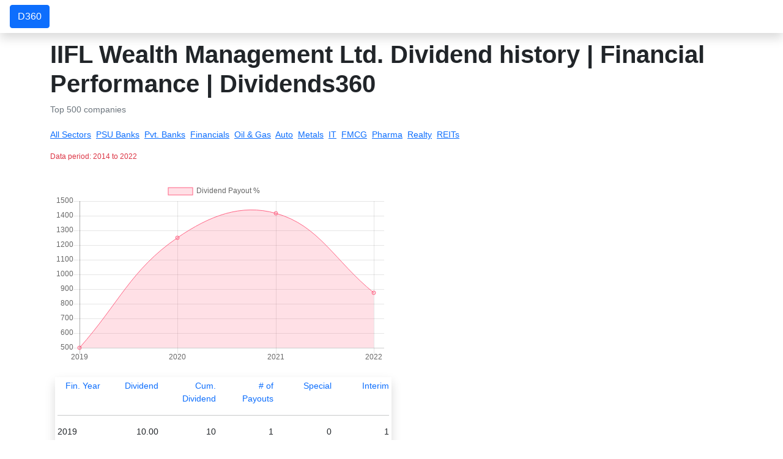

--- FILE ---
content_type: text/html; charset=UTF-8
request_url: https://dividends360.in/company/IIFLWAM
body_size: 4314
content:
	<base href="https://dividends360.in/" />

<!doctype html>
<html lang="en">
  <head>
    <!-- Required meta tags -->
    <meta charset="utf-8">
    <meta name="viewport" content="width=device-width, initial-scale=1">
	<meta name="description" content="">
    <!-- Bootstrap CSS -->
    <link href="https://cdn.jsdelivr.net/npm/bootstrap@5.0.2/dist/css/bootstrap.min.css" rel="stylesheet" integrity="sha384-EVSTQN3/azprG1Anm3QDgpJLIm9Nao0Yz1ztcQTwFspd3yD65VohhpuuCOmLASjC" crossorigin="anonymous">

	
	<link rel="icon" type="image/x-icon" href="favicon.ico">
	<link rel="canonical" href="https://dividends360.in/company/IIFLWAM"/>
    <title>Dividend history of IIFL Wealth Management Ltd. | Financial performance</title>
	

  </head>
  
  
  <body>
  
    <div class="container">
		
<!-- Google tag (gtag.js) -->
<script async src="https://www.googletagmanager.com/gtag/js?id=G-J3Z43SGBC5"></script>
<script>
  window.dataLayer = window.dataLayer || [];
  function gtag(){dataLayer.push(arguments);}
  gtag('js', new Date());

  gtag('config', 'G-J3Z43SGBC5');
</script>

<nav id="navbar-example2" class="navbar navbar-light px-3 fixed-top shadow bg-white mb-5">
		
          <!--     
    <button class="navbar-toggler" type="button" data-toggle="collapse" data-target="#offcanvasExample" aria-controls="navbarToggleExternalContent" aria-expanded="false" aria-label="Toggle navigation">
      <span class="navbar-toggler-icon"></span>
    </button>
-->
<!--
            <a class="navbar-toggler " data-bs-toggle="offcanvas" href="#offcanvasExample" role="button" aria-controls="offcanvasExample">
                <span class="navbar-toggler-icon small text-primary"></span>
            </a>
-->
<a class="btn btn-primary" data-bs-toggle="offcanvas" href="./" role="button" aria-controls="offcanvasExample">
    D360
</a>
            <!--

                <form class="d-flex mx-auto">
                    <input class=" me-2 search-click " type="search" placeholder="Type a company name..." 
                        aria-label="Search"
                        class="text-muted"
                        id="stockname">
                    <button class="btn btn-outline-primary btn-sm" type="submit">Search</button>
                    </form>
-->
                    <!--<a href="divpf.php">My Portfolio</a>
                <a href="div.php">Dividends</a>
                <div class="row">
                <i class="bi bi-facebook"></i>
                </div>
				-->
            
<!--
            <div class="offcanvas offcanvas-start text-primary" tabindex="-1" id="offcanvasExample" aria-labelledby="offcanvasExampleLabel">
            <div class="offcanvas-header">
                <h2 class="offcanvas-title" id="offcanvasExampleLabel">Dividends360</h2>
                <button type="button" class="btn-close text-reset" data-bs-dismiss="offcanvas" aria-label="Close"></button>
            </div>
-->
            <!--
            <div class="offcanvas-body ">
                <div class="row mb-2 shadow-sm">
                <ul class="list-inline" >
                    <li>
                        <a class="dropdown-item  h4" href="#">Quarterly Results</a>
                    </li>
                    <li>
                        <ul class="list-inline" >
                            <li><a class="dropdown-item" href="#">Q4 FY 22</a></li>
                        </ul>
                    </li>
                </ul>
                </div>
                -->

                <!--
                <div class="row mb-2 shadow-sm">
                    <ul class="list-inline" >
                        <li>
                            <a class="dropdown-item h4" href="#">Dividends</a>
                        </li>
                        <li>
                            <ul class="list-inline" >
                                <li><a class="dropdown-item" href="#">Dividends by Market Indices</a></li>
                                <li><a class="dropdown-item" href="#">Dividends by Sector</a></li>
                                <li><a class="dropdown-item" href="#">Dividends by Market capitilization</a></li>
                                <li><a class="dropdown-item" href="#">Dividends by Industry</a></li>
                            </ul>
                        </li>
                    </ul>
                </div>

                <div class="row mb-2 shadow-sm">
                
                    <ul class="list-inline" >
                        <li>
                            <a class="dropdown-item " href="#">
                                <span class="h4">Dividend trends</span>
                                <span class="badge bg-warning align-right rounded-pill">premium</span>
                            </a>
                            
                        </li>
                        <li>
                            <ul class="list-inline" >
                                <li><a class="dropdown-item" href="#">Improving dividends</a></li>
                                <li><a class="dropdown-item" href="#">Declining dividends</a></li>
                                <li><a class="dropdown-item" href="#">Rich dividends</a></li>
                                <li><a class="dropdown-item" href="#">Special dividends</a></li>
                                <li><a class="dropdown-item" href="#">Frequency</a></li>
                            </ul>
                        </li>
                    </ul>
                    </div>

                    <div class="row mb-2 shadow-sm">
                        <ul class="list-inline" >
                            <li>
                                <a class="dropdown-item text-primary" href="terms.php">Terms & Legal</a>
                            </li>
                            <li>
                                <a class="dropdown-item text-primary" href="#">Data disclaimer</a>
                            </li>
                            <li>
                                <a class="dropdown-item text-primary" href="#">Blog</a>
                            </li>
                            <li>
                                <a class="dropdown-item text-primary" href="login.php">Signin</a>
                            </li>
                            <li>
                                <a class="dropdown-item text-primary" href="pricing.php">Premium plan</a>
                            </li>
                        </ul>
                    </div>
                
            </div>
            </div>
		</nav>
-->
        <!--
        <nav class="navbar fixed-bottom navbar-light bg-light mt-4">
			<div class="container-fluid d-flex">
				
				<div class="row">
					<div class="col-12" style="overflow-x: auto; white-space: nowrap;">
						<ul class="list-inline small">
							<li class=""><a class="navbar-brand text-muted" href="#">Terms</a></li>
							<li class=""><a class="navbar-brand text-muted" href="#">Privacy policy</a></li>
                            <li class=""><a class="navbar-brand text-muted" href="#">Copyright - Syllable Labs</a></li>
							<li class=""><a class="navbar-brand text-muted" href="#">Data disclaimer</a></li>
						</ul>			
					</div>		
				</div>		
				<div class="row">
					
				</div>				
			</div>
-->

</nav>
            <link rel="stylesheet" href="https://fonts.googleapis.com/css?family=Comfortaa">
            <style>
                body {
                    font-family: Comfortaa;
                }
            </style>		<!-- ---------------------------------- -->
		<h1 id="metrics">IIFL Wealth Management Ltd. Dividend history | Financial Performance | Dividends360</h1>
		<p class="text-muted">Top 500 companies</p>
		<div class="row">
			<div class=col-sm-4>
			<!--
						-->
			</div>
			<!--
				<div class=col-sm-8>Since year 
				<div class="btn-group">
					<button type="button btn-outline" class="btn btn-border btn-sm dropdown-toggle" data-bs-toggle="dropdown" aria-expanded="false">
						2014					</button>
					<ul class="dropdown-menu">
						<li><a class="dropdown-item " href="?/company/IIFLWAM/2014">2014</a></li>
						<li><a class="dropdown-item " href="?/company/IIFLWAM/2015">2015</a></li>
						<li><a class="dropdown-item" href="?/company/IIFLWAM/2016">2016</a></li>
						<li><a class="dropdown-item" href="?/company/IIFLWAM/2017">2017</a></li>
						<li><a class="dropdown-item" href="?/company/IIFLWAM/2018">2018</a></li>
						<li><a class="dropdown-item" href="?/company/IIFLWAM/2019">2019</a></li>
						<li><a class="dropdown-item" href="?/company/IIFLWAM/2020">2020</a></li>
						<li><a class="dropdown-item" href="?/company/IIFLWAM/2021">2021</a></li>
					</ul>
				</div>
			</div>
			-->
			

		</div>

		<div class="row" >
			<div class="col5" style="overflow-x: auto; white-space: nowrap;">
				<ul class="list-inline list-sector mt-1" >
					<!--<li><a href="?i2=pf" class="">My Portfolio</a></li>-->
					<li><a href="sector/all" class="">All Sectors</a></li>
					<li><a href="sector/PSUBANK" class=" ">PSU Banks</a></li>
					<li><a href="sector/PVTBANK" class=" ">Pvt. Banks</a></li>
					<li><a href="sector/FINANCIAL" >Financials</a></li>
					<li><a href="sector/OIL">Oil & Gas</a></li>
					<li><a href="sector/AUTO">Auto</a></li>
					<li><a href="sector/METAL">Metals</a></li>
					<li><a href="sector/IT">IT</a></li>
					<li><a href="sector/CONSUMER">FMCG</a></li>
					<li><a href="sector/PHARMA">Pharma</a></li>
					<li><a href="sector/CONSTRUCTION">Realty</a></li>
					<li><a href="sector/REITs">REITs</a></li>
				</ul>
			</div>
		</div>
	<p class="text-danger small">Data period: 2014 to 2022</p>

	<div class="row">
		<div class="col-12 col-md-6">
			<p class="text-muted">
							</p>
		</div>
	</div>
					<div class="row">
				<div class="col-12 col-md-6">
					<canvas id="myChart" width="300px" height="300"></canvas>
				</div>
				<div class="col-8 col-md-6">
				</div>
			</div>
				<div class="row p-1 m-1 mt-3 mb-3 bg-body rounded">
			<div class="col-sm-12 col-md-6 col-xs-12 shadow p-1">
				<div class='row text-primary text-end'>
						<div class='col-2'>Fin. Year</div>
						<div class='col-2'>Dividend</div>
						<div class='col-2'>Cum. Dividend</div>
						<div class='col-2'># of Payouts</div>
						<div class='col-2'>Special</div>
						<div class='col-2'>Interim</div>
					</div>
				<hr /><div class='row mt-1'>
								<div class='col-2'>2019</div>
								<div class='col-2 text-end'>10.00</div>
								<div class='col-2 text-end'>10</div>
								<div class='col-2 text-end'>1</div>
								<div class='col-2 text-end'>0</div>
								<div class='col-2 text-end'>1</div>
							</div>
					<div class='row mt-1'>
								<div class='col-2'>2020</div>
								<div class='col-2 text-end'>50.00</div>
								<div class='col-2 text-end'>60</div>
								<div class='col-2 text-end'>2</div>
								<div class='col-2 text-end'>1</div>
								<div class='col-2 text-end'>1</div>
							</div>
					<div class='row mt-1'>
								<div class='col-2'>2021</div>
								<div class='col-2 text-end'>85.00</div>
								<div class='col-2 text-end'>145</div>
								<div class='col-2 text-end'>3</div>
								<div class='col-2 text-end'>0</div>
								<div class='col-2 text-end'>3</div>
							</div>
					<div class='row mt-1'>
								<div class='col-2'>2022</div>
								<div class='col-2 text-end'>35.00</div>
								<div class='col-2 text-end'>180</div>
								<div class='col-2 text-end'>2</div>
								<div class='col-2 text-end'>0</div>
								<div class='col-2 text-end'>2</div>
							</div>
									</div>
			</div>
			<p class="text-danger small">All values are absolute unless otherwise indicated. Bonus, stock split not considered.</p>
			
		</div>
		
	</div>	<!--Container close tag-->
		
		
  </body>
  
	
  <nav class="navbar navbar-light bg-light bottom-0">
				<div class="container-fluid d-flex">
					
					<!--<div class="row">
						<div class="col-12" style="overflow-x: auto; white-space: nowrap;">
							<ul class="list-inline">
								<li class=""><a class="navbar-brand text-muted" href="#">Terms</a></li>
								<li class=""><a class="navbar-brand text-muted" href="#">Privacy policy</a></li>
								<li class=""><a class="navbar-brand text-muted" href="#">Data disclaimer</a></li>
							</ul>			
						</div>		
					</div>
	-->				
	
					<a class="text-muted mx-auto" href="../terms">Terms</a>
					<a class="text-muted mx-auto" href="../disclaimer">Disclaimer</a>
					<a class="navbar-brand text-muted mx-auto" href="http://syllablelabs.in" target="_blank">Copyright - Syllable Labs</a>
					<a class="text-muted mx-auto" href="../privacy">Privacy</a>
						
					
				</div>
			</nav>
	<link href="https://cdn.jsdelivr.net/npm/bootstrap@5.0.2/dist/css/bootstrap.min.css" rel="stylesheet" integrity="sha384-EVSTQN3/azprG1Anm3QDgpJLIm9Nao0Yz1ztcQTwFspd3yD65VohhpuuCOmLASjC" crossorigin="anonymous">

    <!-- Optional JavaScript; choose one of the two! -->

    <!-- Option 1: Bootstrap Bundle with Popper -->
    <script src="https://ajax.googleapis.com/ajax/libs/jquery/2.1.1/jquery.min.js"></script>
<script src="https://cdn.jsdelivr.net/npm/bootstrap@5.0.2/dist/js/bootstrap.bundle.min.js" integrity="sha384-MrcW6ZMFYlzcLA8Nl+NtUVF0sA7MsXsP1UyJoMp4YLEuNSfAP+JcXn/tWtIaxVXM" crossorigin="anonymous"></script>
	
	<script src="https://cdn.jsdelivr.net/npm/@popperjs/core@2.5.4/dist/umd/popper.min.js" integrity="sha384-q2kxQ16AaE6UbzuKqyBE9/u/KzioAlnx2maXQHiDX9d4/zp8Ok3f+M7DPm+Ib6IU" crossorigin="anonymous"></script>
  	<script src="https://cdn.jsdelivr.net/npm/bootstrap@5.0.0-beta1/dist/js/bootstrap.min.js" integrity="sha384-pQQkAEnwaBkjpqZ8RU1fF1AKtTcHJwFl3pblpTlHXybJjHpMYo79HY3hIi4NKxyj" crossorigin="anonymous"></script>
  
    <!-- Option 2: Separate Popper and Bootstrap JS -->
    <!--
    <script src="https://cdn.jsdelivr.net/npm/@popperjs/core@2.9.2/dist/umd/popper.min.js" integrity="sha384-IQsoLXl5PILFhosVNubq5LC7Qb9DXgDA9i+tQ8Zj3iwWAwPtgFTxbJ8NT4GN1R8p" crossorigin="anonymous"></script>
    <script src="https://cdn.jsdelivr.net/npm/bootstrap@5.0.2/dist/js/bootstrap.min.js" integrity="sha384-cVKIPhGWiC2Al4u+LWgxfKTRIcfu0JTxR+EQDz/bgldoEyl4H0zUF0QKbrJ0EcQF" crossorigin="anonymous"></script>
    -->

    <style>
		body {
			font-family:Arial;
			padding-top: 65px;
			/*background: #f8f9fa!important; */
		}
		.clr-rb {
			//royalblue
			color: #5271ff;
		}
		h1 {
			font-weight: 700;
		} 
		h3 {
			color: #5271ff;
			font-size: 1.25rem;
			font-weight: 700;
			}
		.bg-primary {
			background-color: #f7f9ff;
		}
		.bg-success {
			background-color: #eaffe3;
		}
		.danger {
			color: #ff1616;
		}
		.bg-danger {
			background-color: #ff1616;
		}
		.success {
			color: #008037;
		}
		.strength-card {
			color: #008037;
			background-color: #eaffe3;
			font-size: .9rem;
			line-height: .5rem;
			font-weight: bold;
		}
		
		.weak-card {
			color: #f00;
			background-color: #fce8e6;
			font-size: .9rem;
			line-height: 1rem;
			font-weight: bold;
		}
		
		ul li{
			display: inline;
			text-transform: capitalize;
		}
		
		</style>
		<link rel="stylesheet" href="//code.jquery.com/ui/1.13.1/themes/base/jquery-ui.css">
  
  <script src="https://code.jquery.com/jquery-3.6.0.js"></script>
  <script src="https://code.jquery.com/ui/1.13.1/jquery-ui.js"></script>

  <script src="https://cdnjs.cloudflare.com/ajax/libs/Chart.js/2.2.2/Chart.min.js"></script>
  <script src="./scripts/jquery.min.js"></script>
  
<script>
$( function() {
    var availableTags = [
      "Coal India",
	  "Hindustan zinc",
	  "Hindalco",
	  "National Aluminium - NALCO",
	  "NMDC",
	  "Steel Authority of India - SAIL",
    ];
    $( "#stockname" ).autocomplete({
      source: availableTags,
	  select: function(event, ui) {
        console.log(ui.item.label);
    }
    });
  } );
  

  //1 - chart
  chartType = "line";
  chartlabels =   ["2019","2020","2021","2022"];
  chartvalues =   ["500.0000","1250.0000","1416.6667","875.0000"];
  const ctx = document.getElementById('myChart');
  chartType = "line";
  if (ctx != null) {
			
		const myChart = new Chart(ctx, {
			type: chartType,
			data: {
				labels: chartlabels,
				datasets: [{
					label: 'Dividend Payout %',
					data: chartvalues,
					backgroundColor: [
						'rgba(255, 99, 132, 0.2)',
						'rgba(54, 162, 235, 0.2)',
						'rgba(255, 206, 86, 0.2)',
						'rgba(75, 192, 192, 0.2)',
						'rgba(153, 102, 255, 0.2)',
						'rgba(255, 159, 64, 0.2)'
					],
					borderColor: [
						'rgba(255, 99, 132, 1)',
						'rgba(54, 162, 235, 1)',
						'rgba(255, 206, 86, 1)',
						'rgba(75, 192, 192, 1)',
						'rgba(153, 102, 255, 1)',
						'rgba(255, 159, 64, 1)'
					],
					borderWidth: 1
				}]
			},
			options: {
				"responsive": true,
				"maintainAspectRatio": false,
				scales: {
					y: {
						beginAtZero: true
					}
				}			
				
			}, 
		});
  }
  </script>
  		
</html>


			<style>
			#myChart {
				/*max-width: 20rem;*/
			}
			body {
				font-size: .875rem;
			}
			.ggl-green {
				color: #137333;
				background-color: #e6f4ea;
			}
			.ggl-blue {
				color: #185abc;
				background-color: rgba(28,116,233,.1);
			}
			.ggl-red {
				color: #a50e0e;
				background-color:#fce8e6;
			}
			.list-sector li {
				color: #202124;
				margin-right: 0.25rem;
			}
			.list-sector li.sector-current {
				border-radius: 1.5rem;
				padding: .5rem;
				color: #185abc;
				background-color: rgba(28,116,233,.1);
				font-weight: 700;
			}
			.h1 {
				font-size: 80%;
			}

			.ui-menu-item li {
				z-index: 2000;
			}

			.search-click {
				border: 1px solid #ccc;
				outline: none;
				background-size: 22px;
				background-position: 13px;
				border-radius: 10px;
				width: 50px;
				height: 50px;
				padding: 25px;
				transition: all 0.5s;
				}
				.search-click:focus {
				width: 300px;
				padding-left: 50px;
				}
				.search-click {
				position: relative;
				overflow: hidden;
				height: 50px;
				}
				.search-click input {
				background: transparent;
				border: 1px solid #ccc;
				outline: none;
				position: absolute;
				width: 300px;
				height: 50px;
				left: 0%;
				padding: 10px;
				}
			</style>

--- FILE ---
content_type: text/html; charset=UTF-8
request_url: https://dividends360.in/scripts/jquery.min.js
body_size: 4083
content:
<!doctype html>
<html lang="en">
  <head>
    <!-- Required meta tags -->
    <meta charset="utf-8">
    <meta name="viewport" content="width=device-width, initial-scale=1 maximum-scale=1.0">
	<meta name="description" content="Explore indepth insights of Dividend payouts from NSE, BSE listed companies. Your one stop destination to know dividend payouts of companies 360 degrees.">
	<link rel="icon" href="/favicon.ico" sizes="32x32" type="image/png">
	
	<meta name=”robots” content="index, follow">
  <meta name="google-site-verification" content="eTizylaTsCr_wn80Kv_o1FyZetYNKqMb4MOCuoWDbGk" />
  <meta property="og:url"           content="https://www.dividends360.in" />
  <meta property="og:type"          content="website" />
  <meta property="og:title"         content="Want cumulative dividends of companies? Check this out..." />
  <meta property="og:description"   content="Visit our website to know in depth insights of dividend payouts by NSE, BSE listed cos." />
  
	<title>Explore indepth insights of Dividend payouts from NSE, BSE listed companies. </title>
  </head>
  <body class="container">
		

<!-- Google tag (gtag.js) -->
<script async src="https://www.googletagmanager.com/gtag/js?id=G-J3Z43SGBC5"></script>
<script>
  window.dataLayer = window.dataLayer || [];
  function gtag(){dataLayer.push(arguments);}
  gtag('js', new Date());

  gtag('config', 'G-J3Z43SGBC5');
</script>

<nav id="navbar-example2" class="navbar navbar-light px-3 fixed-top shadow bg-white mb-5">
		
          <!--     
    <button class="navbar-toggler" type="button" data-toggle="collapse" data-target="#offcanvasExample" aria-controls="navbarToggleExternalContent" aria-expanded="false" aria-label="Toggle navigation">
      <span class="navbar-toggler-icon"></span>
    </button>
-->
<!--
            <a class="navbar-toggler " data-bs-toggle="offcanvas" href="#offcanvasExample" role="button" aria-controls="offcanvasExample">
                <span class="navbar-toggler-icon small text-primary"></span>
            </a>
-->
<a class="btn btn-primary" data-bs-toggle="offcanvas" href="./" role="button" aria-controls="offcanvasExample">
    D360
</a>
            <!--

                <form class="d-flex mx-auto">
                    <input class=" me-2 search-click " type="search" placeholder="Type a company name..." 
                        aria-label="Search"
                        class="text-muted"
                        id="stockname">
                    <button class="btn btn-outline-primary btn-sm" type="submit">Search</button>
                    </form>
-->
                    <!--<a href="divpf.php">My Portfolio</a>
                <a href="div.php">Dividends</a>
                <div class="row">
                <i class="bi bi-facebook"></i>
                </div>
				-->
            
<!--
            <div class="offcanvas offcanvas-start text-primary" tabindex="-1" id="offcanvasExample" aria-labelledby="offcanvasExampleLabel">
            <div class="offcanvas-header">
                <h2 class="offcanvas-title" id="offcanvasExampleLabel">Dividends360</h2>
                <button type="button" class="btn-close text-reset" data-bs-dismiss="offcanvas" aria-label="Close"></button>
            </div>
-->
            <!--
            <div class="offcanvas-body ">
                <div class="row mb-2 shadow-sm">
                <ul class="list-inline" >
                    <li>
                        <a class="dropdown-item  h4" href="#">Quarterly Results</a>
                    </li>
                    <li>
                        <ul class="list-inline" >
                            <li><a class="dropdown-item" href="#">Q4 FY 22</a></li>
                        </ul>
                    </li>
                </ul>
                </div>
                -->

                <!--
                <div class="row mb-2 shadow-sm">
                    <ul class="list-inline" >
                        <li>
                            <a class="dropdown-item h4" href="#">Dividends</a>
                        </li>
                        <li>
                            <ul class="list-inline" >
                                <li><a class="dropdown-item" href="#">Dividends by Market Indices</a></li>
                                <li><a class="dropdown-item" href="#">Dividends by Sector</a></li>
                                <li><a class="dropdown-item" href="#">Dividends by Market capitilization</a></li>
                                <li><a class="dropdown-item" href="#">Dividends by Industry</a></li>
                            </ul>
                        </li>
                    </ul>
                </div>

                <div class="row mb-2 shadow-sm">
                
                    <ul class="list-inline" >
                        <li>
                            <a class="dropdown-item " href="#">
                                <span class="h4">Dividend trends</span>
                                <span class="badge bg-warning align-right rounded-pill">premium</span>
                            </a>
                            
                        </li>
                        <li>
                            <ul class="list-inline" >
                                <li><a class="dropdown-item" href="#">Improving dividends</a></li>
                                <li><a class="dropdown-item" href="#">Declining dividends</a></li>
                                <li><a class="dropdown-item" href="#">Rich dividends</a></li>
                                <li><a class="dropdown-item" href="#">Special dividends</a></li>
                                <li><a class="dropdown-item" href="#">Frequency</a></li>
                            </ul>
                        </li>
                    </ul>
                    </div>

                    <div class="row mb-2 shadow-sm">
                        <ul class="list-inline" >
                            <li>
                                <a class="dropdown-item text-primary" href="terms.php">Terms & Legal</a>
                            </li>
                            <li>
                                <a class="dropdown-item text-primary" href="#">Data disclaimer</a>
                            </li>
                            <li>
                                <a class="dropdown-item text-primary" href="#">Blog</a>
                            </li>
                            <li>
                                <a class="dropdown-item text-primary" href="login.php">Signin</a>
                            </li>
                            <li>
                                <a class="dropdown-item text-primary" href="pricing.php">Premium plan</a>
                            </li>
                        </ul>
                    </div>
                
            </div>
            </div>
		</nav>
-->
        <!--
        <nav class="navbar fixed-bottom navbar-light bg-light mt-4">
			<div class="container-fluid d-flex">
				
				<div class="row">
					<div class="col-12" style="overflow-x: auto; white-space: nowrap;">
						<ul class="list-inline small">
							<li class=""><a class="navbar-brand text-muted" href="#">Terms</a></li>
							<li class=""><a class="navbar-brand text-muted" href="#">Privacy policy</a></li>
                            <li class=""><a class="navbar-brand text-muted" href="#">Copyright - Syllable Labs</a></li>
							<li class=""><a class="navbar-brand text-muted" href="#">Data disclaimer</a></li>
						</ul>			
					</div>		
				</div>		
				<div class="row">
					
				</div>				
			</div>
-->

</nav>
            <link rel="stylesheet" href="https://fonts.googleapis.com/css?family=Comfortaa">
            <style>
                body {
                    font-family: Comfortaa;
                }
            </style>  <h1 class="text-center">
  	One stop destination for all your <br /> <mark>Dividend insights</mark>
  </h1>
  <h2 class="text-center">for all NSE, BSE listed companies.</h2>
<div class="row p-2">
<div class="col-6 col-md-2 mx-auto">
  <a href="./sector/all" class="btn btn-primary">Explore now</a>
  </div>
</div>
   
<link rel="stylesheet" href="https://icons.getbootstrap.com/assets/font/bootstrap-icons.css" >
<link rel="stylesheet" href="https://cdn.jsdelivr.net/npm/bootstrap-icons@1.5.0/font/bootstrap-icons.css">
<div class="col-12 col-md-6 mx-auto">
  <h2>Features</h2>
    <a href="#" name="features"></a>
  <hr />
	<div class="row">
		<div class="col-3 align-baseline">
			<i class="bi bi-bar-chart-line h3 text-primary border rounded rounded-circle bg-light p-3"></i></div>
		<div class="col-9">
			<p class="h3">Visualize</p>
			<p class="">Nothing beats visualization. See dividend yield, divdend history and other key metrics of each company's dividend details.</p>
		</div>
	</div>
	<div class="row ml-3">
		<div class="col-3 align-right"><i class="bi bi-plus-circle h3 text-primary border rounded rounded-circle bg-light p-3"></i></div>
		<div class="col-9">
			<p class="h3">Cumulative dividend</p>
			<p class="">Discover dividend payouts of companies cumulatively</p>
		</div>
	</div>
	<div class="row ml-3">
		<div class="col-3 align-right"><i class="bi bi-binoculars h3 text-primary border rounded rounded-circle bg-light p-3 "></i></div>
		<div class="col-9">
			<p class="h3">Advanced Insights</p>
			<p class="">Understand insights of dividend payouts from companies be it dividend stalwarts, or aristrocrats</p>
		</div>
	</div>
	<div class="row ml-3">
		<div class="col-3 align-right"><i class="bi bi-card-list h3 text-primary border rounded rounded-circle bg-light p-3 "></i></div>
		<div class="col-9">
			<p class="h3">Portfolio (coming soon...)</p>
			<p class="">Watch your portfolio payouts and returns with ease...</p>
		</div>
	</div>
		 </div> 
	  </div>
	  
	  
  </body>

		
		


  <nav class="navbar navbar-light bg-light bottom-0">
				<div class="container-fluid d-flex">
					
					<!--<div class="row">
						<div class="col-12" style="overflow-x: auto; white-space: nowrap;">
							<ul class="list-inline">
								<li class=""><a class="navbar-brand text-muted" href="#">Terms</a></li>
								<li class=""><a class="navbar-brand text-muted" href="#">Privacy policy</a></li>
								<li class=""><a class="navbar-brand text-muted" href="#">Data disclaimer</a></li>
							</ul>			
						</div>		
					</div>
	-->				
	
					<a class="text-muted mx-auto" href="../terms">Terms</a>
					<a class="text-muted mx-auto" href="../disclaimer">Disclaimer</a>
					<a class="navbar-brand text-muted mx-auto" href="http://syllablelabs.in" target="_blank">Copyright - Syllable Labs</a>
					<a class="text-muted mx-auto" href="../privacy">Privacy</a>
						
					
				</div>
			</nav>      
	<link href="https://cdn.jsdelivr.net/npm/bootstrap@5.0.2/dist/css/bootstrap.min.css" rel="stylesheet" integrity="sha384-EVSTQN3/azprG1Anm3QDgpJLIm9Nao0Yz1ztcQTwFspd3yD65VohhpuuCOmLASjC" crossorigin="anonymous">

    <!-- Optional JavaScript; choose one of the two! -->

    <!-- Option 1: Bootstrap Bundle with Popper -->
    <script src="https://ajax.googleapis.com/ajax/libs/jquery/2.1.1/jquery.min.js"></script>
<script src="https://cdn.jsdelivr.net/npm/bootstrap@5.0.2/dist/js/bootstrap.bundle.min.js" integrity="sha384-MrcW6ZMFYlzcLA8Nl+NtUVF0sA7MsXsP1UyJoMp4YLEuNSfAP+JcXn/tWtIaxVXM" crossorigin="anonymous"></script>
	
	<script src="https://cdn.jsdelivr.net/npm/@popperjs/core@2.5.4/dist/umd/popper.min.js" integrity="sha384-q2kxQ16AaE6UbzuKqyBE9/u/KzioAlnx2maXQHiDX9d4/zp8Ok3f+M7DPm+Ib6IU" crossorigin="anonymous"></script>
  	<script src="https://cdn.jsdelivr.net/npm/bootstrap@5.0.0-beta1/dist/js/bootstrap.min.js" integrity="sha384-pQQkAEnwaBkjpqZ8RU1fF1AKtTcHJwFl3pblpTlHXybJjHpMYo79HY3hIi4NKxyj" crossorigin="anonymous"></script>
  
    <!-- Option 2: Separate Popper and Bootstrap JS -->
    <!--
    <script src="https://cdn.jsdelivr.net/npm/@popperjs/core@2.9.2/dist/umd/popper.min.js" integrity="sha384-IQsoLXl5PILFhosVNubq5LC7Qb9DXgDA9i+tQ8Zj3iwWAwPtgFTxbJ8NT4GN1R8p" crossorigin="anonymous"></script>
    <script src="https://cdn.jsdelivr.net/npm/bootstrap@5.0.2/dist/js/bootstrap.min.js" integrity="sha384-cVKIPhGWiC2Al4u+LWgxfKTRIcfu0JTxR+EQDz/bgldoEyl4H0zUF0QKbrJ0EcQF" crossorigin="anonymous"></script>
    -->

    <style>
		body {
			font-family:Arial;
			padding-top: 65px;
			/*background: #f8f9fa!important; */
		}
		.clr-rb {
			//royalblue
			color: #5271ff;
		}
		h1 {
			font-weight: 700;
		} 
		h3 {
			color: #5271ff;
			font-size: 1.25rem;
			font-weight: 700;
			}
		.bg-primary {
			background-color: #f7f9ff;
		}
		.bg-success {
			background-color: #eaffe3;
		}
		.danger {
			color: #ff1616;
		}
		.bg-danger {
			background-color: #ff1616;
		}
		.success {
			color: #008037;
		}
		.strength-card {
			color: #008037;
			background-color: #eaffe3;
			font-size: .9rem;
			line-height: .5rem;
			font-weight: bold;
		}
		
		.weak-card {
			color: #f00;
			background-color: #fce8e6;
			font-size: .9rem;
			line-height: 1rem;
			font-weight: bold;
		}
		
		ul li{
			display: inline;
			text-transform: capitalize;
		}
		
		</style>
		<link rel="stylesheet" href="//code.jquery.com/ui/1.13.1/themes/base/jquery-ui.css">
  
  <script src="https://code.jquery.com/jquery-3.6.0.js"></script>
  <script src="https://code.jquery.com/ui/1.13.1/jquery-ui.js"></script>

  <script src="https://cdnjs.cloudflare.com/ajax/libs/Chart.js/2.2.2/Chart.min.js"></script>
  <script src="./scripts/jquery.min.js"></script>
  
<script>
$( function() {
    var availableTags = [
      "Coal India",
	  "Hindustan zinc",
	  "Hindalco",
	  "National Aluminium - NALCO",
	  "NMDC",
	  "Steel Authority of India - SAIL",
    ];
    $( "#stockname" ).autocomplete({
      source: availableTags,
	  select: function(event, ui) {
        console.log(ui.item.label);
    }
    });
  } );
  

  //1 - chart
  chartType = "line";
  chartlabels =   [];
  chartvalues =   [];
  const ctx = document.getElementById('myChart');
  chartType = "line";
  if (ctx != null) {
			
		const myChart = new Chart(ctx, {
			type: chartType,
			data: {
				labels: chartlabels,
				datasets: [{
					label: 'Dividend Payout %',
					data: chartvalues,
					backgroundColor: [
						'rgba(255, 99, 132, 0.2)',
						'rgba(54, 162, 235, 0.2)',
						'rgba(255, 206, 86, 0.2)',
						'rgba(75, 192, 192, 0.2)',
						'rgba(153, 102, 255, 0.2)',
						'rgba(255, 159, 64, 0.2)'
					],
					borderColor: [
						'rgba(255, 99, 132, 1)',
						'rgba(54, 162, 235, 1)',
						'rgba(255, 206, 86, 1)',
						'rgba(75, 192, 192, 1)',
						'rgba(153, 102, 255, 1)',
						'rgba(255, 159, 64, 1)'
					],
					borderWidth: 1
				}]
			},
			options: {
				"responsive": true,
				"maintainAspectRatio": false,
				scales: {
					y: {
						beginAtZero: true
					}
				}			
				
			}, 
		});
  }
  </script>
  <style>
h1 {
	font-size: 2rem;
	line-height: 4rem;

}

@media only screen and (min-width: 600px) {

	h1 {
		font-size: 3.5rem;
		line-height: 5rem;
		font-weight: 700;
}
}
.typewriter  {
  overflow: scroll;
  /* Ensures the content is not revealed until the animation */
  border-right: .15em solid orange; /* The typwriter cursor */
  white-space: wrap-text; 
  /* Keeps the content on a single line */
  margin: 0 auto; /* Gives that scrolling effect as the typing happens */
  letter-spacing: .15em; /* Adjust as needed */
  animation: 
    typing 3.5s steps(40, end),
    blink-caret .75s step-end infinite;
}

/* The typing effect */
@keyframes typing {
  from { width: 0 }
  to { width: 100% }
}

/* The typewriter cursor effect */
@keyframes blink-caret {
  from, to { border-color: transparent }
  50% { border-color: orange; }
}

mark {
background-color: yellow;
font-size: 2.5rem;
}
</style>
  </html>